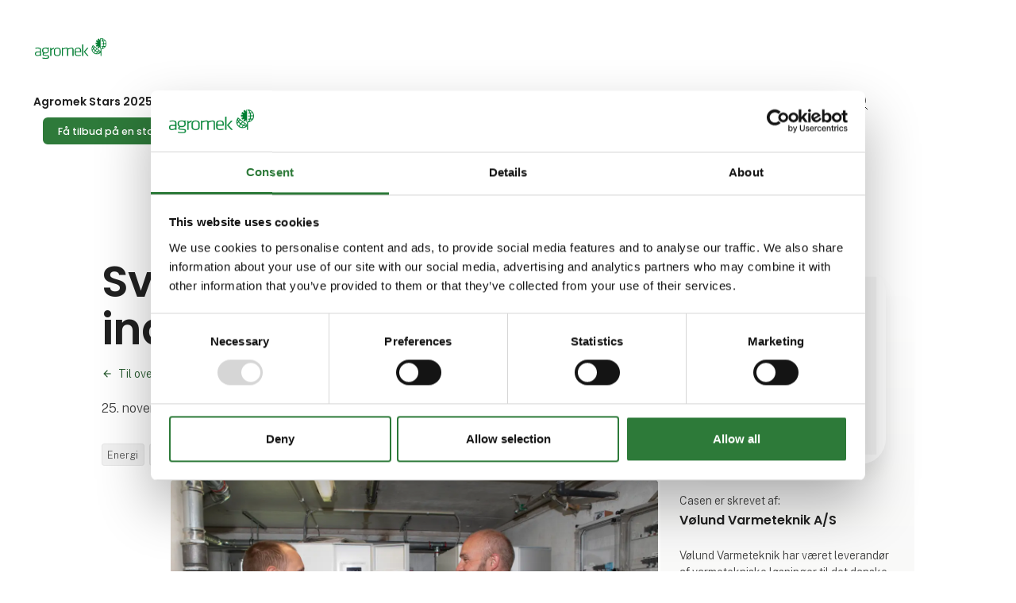

--- FILE ---
content_type: text/html; charset=utf-8
request_url: https://www.agromek.dk/artikler-og-inspiration/case/svinestald-med-indlagt-gulvvarme
body_size: 17496
content:
<!DOCTYPE html><html lang="da" data-separator-integer="." data-separator-decimal=","><head><!--
· Copyright © 2020 · Alle rettigheder forbeholdes · Co3 A/S · Strøget 40 · DK-7430 Ikast · +45 9725 0333 · www.co3.dk ·
-->
<meta charset="utf-8"><meta content="width=device-width, initial-scale=1, shrink-to-fit=no, minimal-ui" name="viewport"><meta content="ie=edge" http-equiv="x-ua-compatible"><link href="https://cdnjs.cloudflare.com" rel="preconnect"><link href="https://www.googletagmanager.com" rel="preconnect"><link href="https://www.google-analytics.com" rel="preconnect"><link href="https://connect.facebook.net" rel="preconnect"><title>Svinestald med indlagt gulvvarme</title><style>.e-logo,
.e-header,
.e-content,
.e-footer {
opacity: 1;
transition: opacity 0.375s cubic-bezier(0.33, 0, 0.2, 1); }
.e-canvas.is-loading .e-logo,
.e-canvas.is-loading .e-header,
.e-canvas.is-loading .e-content,
.e-canvas.is-loading .e-footer {
opacity: 0; }
.e-loading-overlay.e-page-loading-overlay {
position: fixed;
z-index: 1031; }
/*@import "espresso/e-logo";*/
.e-loading-overlay {
display: flex;
align-items: center;
justify-content: center;
position: absolute;
top: 0;
left: 0;
right: 0;
bottom: 0;
overflow: hidden;
z-index: 1029;
pointer-events: none;
background: #fff;
opacity: 0;
transition: opacity 0.1875s cubic-bezier(0.33, 0, 0.2, 1); }
.e-loading-overlay.is-loading {
pointer-events: auto;
opacity: 1; }
.e-loading-spinner {
width: 80px;
height: 80px;
z-index: 2; }
.e-loading-spinner.small {
width: 40px;
height: 40px; }
.e-loading-spinner.e-loading-spinner-circle {
-webkit-animation: e-loading-spinner-circle-rotate 3s linear infinite;
animation: e-loading-spinner-circle-rotate 3s linear infinite; }
.e-loading-spinner.e-loading-spinner-circle .e-spinner-circle {
stroke: #26a98c;
stroke-linecap: round;
stroke-width: 5px;
-webkit-animation: e-loading-spinner-circle-dash 2.5s ease-in-out infinite;
animation: e-loading-spinner-circle-dash 2.5s ease-in-out infinite; }
@-webkit-keyframes e-loading-spinner-circle-rotate {
0% {
transform: rotate(0deg); }
40% {
transform: rotate(80deg); }
100% {
transform: rotate(360deg); } }
@keyframes e-loading-spinner-circle-rotate {
0% {
transform: rotate(0deg); }
40% {
transform: rotate(80deg); }
100% {
transform: rotate(360deg); } }
@-webkit-keyframes e-loading-spinner-circle-dash {
0% {
stroke-dasharray: 0, 300;
stroke-dashoffset: 0; }
50% {
stroke-dasharray: 180, 300;
stroke-dashoffset: -70; }
100% {
stroke-dasharray: 180, 300;
stroke-dashoffset: -248; } }
@keyframes e-loading-spinner-circle-dash {
0% {
stroke-dasharray: 0, 300;
stroke-dashoffset: 0; }
50% {
stroke-dasharray: 180, 300;
stroke-dashoffset: -70; }
100% {
stroke-dasharray: 180, 300;
stroke-dashoffset: -248; } }
/*.e-loading-spinner.e-loading-spinner-typing {
width: 100px;
height: 100px;
.e-spinner-circle {
position: absolute;
animation: e-loading-spinner-typing-scale 1.5s ease-in-out infinite;
opacity: 0;
fill: theme-color("primary");
&.e-circle-1 {
transform-origin: 20%;
}
&.e-circle-2 {
transform-origin: 40%;
animation-delay: .25s;
}
&.e-circle-3 {
transform-origin: 60%;
animation-delay: .5s;
}
&.e-circle-4 {
transform-origin: 80%;
animation-delay: .75s;
}
}
@keyframes e-loading-spinner-typing-scale {
0% {
opacity: 0;
transform: scale(0);
}
50% {
opacity: 1;
transform: scale(1);
}
100% {
opacity: 0;
transform: scale(0);
}
}
}*/
/*.e-loading-spinner.e-loading-spinner-hotspot {
.e-spinner-circle {
position: absolute;
stroke: theme-color("primary");
stroke-width: 5px;
animation: e-loading-spinner-hotspot-scale 1.5s ease-out infinite;
transform-origin: center;
opacity: 0;
&.e-circle-2 {
animation-delay: .5s;
}
&.e-circle-3 {
animation-delay: 1s;
}
}
@keyframes e-loading-spinner-hotspot-scale {
0% {
transform: scale(0);
opacity: 0;
}
50% {
opacity: 1;
}
100% {
transform: scale(1);
opacity: 0;
}
}
}*/
/*.e-loading-spinner.e-loading-spinner-infinite {
path {
position: absolute;
animation: e-loading-spinner-infinite-dash 1s linear infinite;
stroke: theme-color("primary");
stroke-linecap: round;
stroke-width: 5px;
fill: none;
stroke-dasharray: 100, 150;
}
@keyframes e-loading-spinner-infinite-dash {
0% {
stroke-dashoffset: 0;
}
100% {
stroke-dashoffset: 250;
}
}
}*/
/*# sourceMappingURL=/files/templates/designs/mch365_admin/_assets/_dist/css/critical.css.map */
</style><link href="https://fonts.googleapis.com" rel="preconnect"><link crossorigin href="https://fonts.gstatic.com" rel="preconnect"><link as="style" href="https://fonts.googleapis.com/css2?family=Public+Sans:wght@300;400;500&family=Poppins:wght@200;300;400;500;600;800&family=Material+Icons&display=swap" media="only x" rel="preload"><link href="/Files/Templates/Designs/exhibition_site/_assets/_dist/css/default.css?v=2.8.6" media="only x" rel="preload" as="style"><script>(function(w){
"use strict";
/* exported loadCSS */
var loadCSS = function( href, link, before, media ){
/* Arguments explained:
// `href` [REQUIRED] is the URL for your CSS file.
// `before` [OPTIONAL] is the element the script should use as a reference for injecting our stylesheet <link> before
// By default, loadCSS attempts to inject the link after the last stylesheet or script in the DOM. However, you might desire a more specific location in your document.
// `media` [OPTIONAL] is the media type or query of the stylesheet. By default it will be 'all'
*/
var doc = w.document;
var ss = link || doc.createElement( "link" );
var ref;
if( before ){
ref = before;
}
else {
var refs = ( doc.body || doc.getElementsByTagName( "head" )[ 0 ] ).childNodes;
ref = refs[ refs.length - 1];
}
var sheets = doc.styleSheets;
ss.rel = "stylesheet";
ss.href = href;
/* temporarily set media to something inapplicable to ensure it'll fetch without blocking render*/
ss.media = "only x";
/* wait until body is defined before injecting link. This ensures a non-blocking load in IE11.*/
function ready( cb ){
if( doc.body ){
return cb();
}
setTimeout(function(){
ready( cb );
});
}
/* Inject link
// Note: the ternary preserves the existing behavior of "before" argument, but we could choose to change the argument to "after" in a later release and standardize on ref.nextSibling for all refs
// Note: `insertBefore` is used instead of `appendChild`, for safety re: http://www.paulirish.com/2011/surefire-dom-element-insertion/ */
if( !link ){
ready( function(){
ref.parentNode.insertBefore( ss, ( before ? ref : ref.nextSibling ) );
});
}
/* A method (exposed on return object for external use) that mimics onload by polling until document.styleSheets until it includes the new sheet. */
var onloadcssdefined = function( cb ){
var resolvedHref = ss.href;
var i = sheets.length;
while( i-- ){
if( sheets[ i ].href === resolvedHref ){
return cb();
}
}
setTimeout(function() {
onloadcssdefined( cb );
});
};
function loadCB(){
if( ss.addEventListener ){
ss.removeEventListener( "load", loadCB );
}
ss.media = media || "all";
}
/* once loaded, set link's media back to `all` so that the stylesheet applies once it loads */
if( ss.addEventListener ){
ss.addEventListener( "load", loadCB);
}
ss.onloadcssdefined = onloadcssdefined;
onloadcssdefined( loadCB );
return ss;
};
/* commonjs */
if( typeof exports !== "undefined" ){
exports.loadCSS = loadCSS;
}
else {
w.loadCSS = loadCSS;
}
}( typeof global !== "undefined" ? global : this ));
/*! onloadCSS: adds onload support for asynchronous stylesheets loaded with loadCSS. [c]2016 @zachleat, Filament Group, Inc. Licensed MIT */
/* global navigator */
/* exported onloadCSS */
function onloadCSS( ss, callback ) {
var called;
function newcb(){
if( !called && callback ){
called = true;
callback.call( ss );
}
}
if( ss.addEventListener ){
ss.addEventListener( "load", newcb );
}
if( ss.attachEvent ){
ss.attachEvent( "onload", newcb );
}
// This code is for browsers that don’t support onload
// No support for onload (it'll bind but never fire):
//	* Android 4.3 (Samsung Galaxy S4, Browserstack)
//	* Android 4.2 Browser (Samsung Galaxy SIII Mini GT-I8200L)
//	* Android 2.3 (Pantech Burst P9070)
// Weak inference targets Android < 4.4
if( "isApplicationInstalled" in navigator && "onloadcssdefined" in ss ) {
ss.onloadcssdefined( newcb );
}
}
// loop preload links and fetch using loadCSS
var e4 = e4 || {};
e4.loading = {
init: function ( w ) {
e4.loading.timeout = 2500;
e4.loading.stylesheets = [];
e4.loading.unloadedStylesheets = [];
e4.loading.loadStylesheets( w );
setTimeout( e4.loading.done, e4.loading.timeout );
},
loadStylesheets: function ( w ) {
e4.loading.getStylesheets( w );
for ( var s = 0; s < e4.loading.stylesheets.length; s++ ) {
var stylesheet = e4.loading.stylesheets[ s ];
stylesheet.rel = null;
e4.loading.unloadedStylesheets.push( w.loadCSS( stylesheet.href, stylesheet ) );
w.onloadCSS( e4.loading.unloadedStylesheets[ e4.loading.unloadedStylesheets.length - 1 ], e4.loading.stylesheetOnLoad );
}
},
getStylesheets: function ( w ) {
var links = w.document.getElementsByTagName( 'link' );
for ( var l = 0; l < links.length; l++ ) {
var link = links[ l ];
if ( link.rel === 'preload' && link.getAttribute( 'as' ) === 'style' ) {
e4.loading.stylesheets.push( links[ l ] );
}
}
},
stylesheetOnLoad: function () {
var intIoadedStylesheet = e4.loading.unloadedStylesheets.indexOf( this );
e4.loading.unloadedStylesheets.splice( intIoadedStylesheet, 1 );
if ( e4.loading.unloadedStylesheets.length === 0 ) {
e4.loading.done();
}
},
resolveWait: function ( strSelector ) {
if ( document.querySelector( '.js-e-loading-wait' ) !== null ) {
document.querySelector( strSelector ).classList.remove( 'js-e-loading-wait' );
if ( document.querySelector( '.js-e-loading-wait' ) === null ) {
e4.loading.done();
}
}
},
done: function () {
var domElmCanvas = document.querySelector( '.js-e-canvas' ),
domElmOverlay = document.querySelector( '.js-e-page-loading-overlay' ),
domElmWaitElement = document.querySelector( '.js-e-loading-wait' );
if ( domElmCanvas !== null && domElmOverlay !== null && domElmWaitElement === null ) {
domElmCanvas.classList.remove( 'is-loading' );
domElmOverlay.classList.remove( 'is-loading' );
// domElmOverlay.style.display = 'none';
}
}
};
( function ( w ) {
e4.loading.init( w );
}( this ) );
/* Create pseudo private data object to hold all data. */
e4._data = {};
e4.data = {
debug: false,
get: function ( strPropertyPath ) {
return e4.data.getObjectValueByPropertyPath( strPropertyPath, e4._data );
},
set: function ( strPropertyPath, objValue ) {
return e4.data.setObjectValueByPropertyPath( strPropertyPath, objValue, e4._data );
},
getObjectValueByPropertyPath: function ( strPropertyPath, objSource ) {
var arrPropertyNames = strPropertyPath.split( '.' ),
objReturnValue;
for ( var i = 0; i < arrPropertyNames.length; i++ ) {
/* Save current property to look for in data object. */
var strCurrentPropertyName = arrPropertyNames[ i ],
/* Save remaining property path as string to test for property name containing dots(.) ex. "VO1847.VO1851".
NB. On last iteration this will have the same value as strCurrentPropertyName. */
strRemainingPropertyPathAsPropertyName = arrPropertyNames.slice( i ).join( '.' );
/* We have a match. Break loop and return object value. */
if ( objSource.hasOwnProperty( strRemainingPropertyPathAsPropertyName ) === true ) {
e4.util.debug( 'Data found in path "' + strPropertyPath + '" using "' + strRemainingPropertyPathAsPropertyName + '" as property name."', e4.data.debug );
objReturnValue = objSource[ strRemainingPropertyPathAsPropertyName ];
/* Break loop in case we got a match on a property name containing a dot(.). */
break;
}
else {
/* Look up next object key in property path. */
if ( objSource.hasOwnProperty( strCurrentPropertyName ) === true ) {
objSource = objSource[ strCurrentPropertyName ];
}
/* We cannot find property in data, sorry. */
else {
e4.util.debug( 'Cannot read property "' + strCurrentPropertyName + '" of "' + arrPropertyNames.splice( 0, i ).join( '.' ) + '". Returning "null".', e4.data.debug, 'warn' );
objReturnValue = null;
break;
}
}
}
return objReturnValue;
},
setObjectValueByPropertyPath: function ( strPropertyPath, objValue, objDest ) {
var arrPropertyNames = strPropertyPath.split( '.' );
/* Loop through properties and create objects if the do not already exist on the destination object. */
return arrPropertyNames.reduce( function ( objPropertyPath, strCurrentPropertyName, intPropertyPathDepth ) {
/* If we are at the end of property path iteration we assign the value to the last property in the path. */
if ( intPropertyPathDepth === arrPropertyNames.length - 1 ) {
if ( objPropertyPath.hasOwnProperty( strCurrentPropertyName ) === true ) {
e4.util.debug( 'Property "' + strCurrentPropertyName + '" of "' + arrPropertyNames.splice( 0, intPropertyPathDepth ).join( '.' ) + '" is not empty. Overwriting existing value: "'  + objPropertyPath[ strCurrentPropertyName ] + '"', e4.data.debug );
}
objPropertyPath[ strCurrentPropertyName ] = objValue;
}
/* Otherwise we check if the property exist and create it if not. */
else {
if ( objPropertyPath.hasOwnProperty( strCurrentPropertyName ) === false ) {
objPropertyPath[ strCurrentPropertyName ] = {};
}
}
return objPropertyPath[ strCurrentPropertyName ];
}, objDest );
}
};
//# sourceMappingURL=/files/templates/designs/mch365_admin/_assets/_dist/js/critical.js.map
</script><link rel="shortcut icon" href="/Files/Templates/Designs/exhibition_site/_assets/img/favicon.png"><meta name="description" content="SVINEPRODUCENT REDUCERER AMMONIAKUDSLIP VED HJÆLP AF GYLLEKØLING OG UDNYTTER OVERSKUDSVARMEN TIL OPVARMNING AF STALDE, KONTOR OG VÆRKSTED Svineproducent Frands "><base href="https://www.agromek.dk/"><meta property="og:url" content="https://www.agromek.dk/artikler-og-inspiration/case/svinestald-med-indlagt-gulvvarme"><meta property="og:title" content="Svinestald med indlagt gulvvarme"><meta property="og:description" content="SVINEPRODUCENT REDUCERER AMMONIAKUDSLIP VED HJÆLP AF GYLLEKØLING OG UDNYTTER OVERSKUDSVARMEN TIL OPVARMNING AF STALDE, KONTOR OG VÆRKSTED Svineproducent Frands "><meta property="og:image" content="https://www.agromek.dk/admin/public/getimage.ashx?Image=/Files/Images/MCH365/Images/5348-Case-Image-29b2c8aa-9c41-4be4-a8f6-f35527bd3a05.jpg&amp;Width=1280&amp;Height=720&amp;Format=webp&amp;Quality=75&amp;Crop=0"><meta property="og:type" content="website"><!-- Google Tag Manager --><script data-cookieconsent="ignore">(function (w, d, s, l, i) {
w[l] = w[l] || [];
w[l].push({
'gtm.start':
new Date().getTime(),
event: 'gtm.js'
});
var f = d.getElementsByTagName(s)[0],
j = d.createElement(s),
dl = l != 'dataLayer' ? '&l=' + l : '';
j.async = true;
j.src =
'https://www.googletagmanager.com/gtm.js?id=' + i + dl;
f.parentNode.insertBefore(j, f);
})(window, document, 'script', 'dataLayer', 'GTM-TQ84TC9');
</script><!-- End Google Tag Manager --><script data-cookieconsent="ignore" src="https://cdn.jsdelivr.net/npm/gsap@3.13.0/dist/gsap.min.js"></script><script data-cookieconsent="ignore" src="https://cdn.jsdelivr.net/npm/gsap@3.13.0/dist/ScrollTrigger.min.js"></script><script type="text/javascript">let widgets = [];
function onLoadRecaptcha() {
document.querySelectorAll('.g-recaptcha').forEach(function (el, index) {
let form = el.closest('form');
let widgetId = grecaptcha.render(el, {
'sitekey': el.dataset.sitekey,
'callback': function () {
onCaptchaCompleted(widgetId);
}
});
widgets.push({
widgetId: widgetId,
form: form
});
});
}
function onCaptchaCompleted(widgetId) {
const widget = widgets.find(w => w.widgetId === widgetId);
if (widget && widget.form) {
let form = widget.form;
const hiddenField = form.querySelector('input[name="reCAPTCHA"]');
hiddenField.value = 1;
hiddenField.dispatchEvent(new Event('input'));
hiddenField.checkValidity();
form.querySelector('.g-recaptcha').classList.remove('has-error');
}
}
</script><script src="https://www.google.com/recaptcha/api.js?onload=onLoadRecaptcha&render=explicit" async="" defer=""></script></head><body class="" data-is-user-authenticated="false" data-design="exhibition_site"><!-- Google Tag Manager (noscript) --><noscript><iframe src="https://www.googletagmanager.com/ns.html?id=GTM-TQ84TC9" height="0" width="0" style="display: none; visibility: hidden"></iframe></noscript><!-- End Google Tag Manager (noscript) --><noscript><p style="margin:0;padding:0;border:0;"><img src="https://track.adform.net/Serving/TrackPoint/?pm=4033194" width="1" height="1" alt=""></p></noscript><style>:root {
--primary-color: 129, 45%, 33%;
--primary-color-darken: 129, 45%, 23%;
--secondary-color: 216, 7%, 26%;
--secondary-color-darken: 216, 7%, 16%;
--tertiary-color: 120, 23%, 85%;
--tertiary-color-darken: 120, 23%, 75%;
--exhibition-profile-primary-brand-color: hsl(var(--primary-color));
--exhibition-profile-secondary-brand-color: hsl(var(--secondary-color));
--exhibition-profile-tertiary-brand-color: hsl(var(--tertiary-color));
--exhibition-profile-primary-brand-color-darken: hsl(var(--primary-color-darken));
--exhibition-profile-secondary-brand-color-darken: hsl(var(--secondary-color-darken));
--exhibition-profile-tertiary-brand-color-darken: hsl(var(--tertiary-color-darken));
}
</style><div class="e-loading-overlay e-page-loading-overlay is-loading js-e-page-loading-overlay"><svg class="e-loading-spinner e-loading-spinner-circle" viewBox="0 0 100 100"><circle class="e-spinner-circle" cx="50" cy="50" r="40" fill="none"></circle></svg></div><div class="e-canvas js-e-canvas is-loading"><header class="e-header js-e-header is-sticky" data-autohide="true"><div class="e-header-hamburger"><section class="e-header-section e-section" id="859ac94f2ec44bf7a4bcf5f70e574b4e"><div class="container-fluid"><div class="row"><div class="col-12"><div class="row"><div class="col-12 e-header-section-content mt-1 rounded custom-hamburger-menu"><div class="e-logo"><a class="e-logo-link" href="/" alt="" aria-label="Logo"><div class="e-logo-img d-flex e-logo-img-secondary"><svg xmlns="http://www.w3.org/2000/svg" version="1.1" viewbox="0 0 185.9 52.8" preserveaspectratio="xMinYMin meet"><!-- Generator: Adobe Illustrator 28.7.10, SVG Export Plug-In . SVG Version: 1.2.0 Build 236)  --><g><g id="Lag_1"><g><path d="M182.6,20.4h-4.1c.5-1.8.7-3.6.9-5.4h5c-.1,2-.8,3.8-1.8,5.4M175.9,25.9c.7-1.2,1.4-2.5,1.9-3.7h3.6c-1.5,1.9-3.4,3-5.5,3.7M175.7,2c2.3.8,4.6,2.2,6.1,4.5h-3.9c0-.2-.1-.2-.2-.4-.5-1.4-1.2-2.9-1.9-4.1M184.3,13.3h-4.9c0-1.8-.5-3.6-.9-5.2h4.4c.9,1.5,1.2,3.3,1.4,5.2M169.7,35.5c-1.8.1-3.6-.1-5.2-.6.6-.8,1.2-1.7,1.9-2.4,1.3.9,2.5,1.9,3.8,2.9,0,.2-.3.1-.5.2M160.8,39.6c.8-1.1,1.6-2.2,2.6-3.1,1.5.4,3,.9,4.6,1-2,1.4-4.4,2.2-7.2,2.1M154,37.4l3.1-3.9c.7.4,1.4.9,2.1,1.2.8.4,1.6.8,2.4,1.2l-2.8,3.5c-1.7-.4-3.3-1.1-4.8-2.1M149.6,31.8c.7-1.1,1.6-2.2,2.6-3.2h.1c1,1.4,2.2,2.8,3.5,4-1,1.4-2.1,2.6-3.1,3.9-1.5-1.3-2.4-2.9-3-4.7M149.5,23c.5,1.3,1,2.6,1.7,3.9l-2.2,2.8c-.6-2.1-.2-4.7.5-6.7M154.4,22.9c-.6.8-1.3,1.7-2,2.5-.9-1.6-1.5-3.4-1.6-5.4l3.6,2.9ZM156,24.1l3.9,3c-.9,1.3-1.9,2.5-3,3.8h-.1c-1.4-1.1-2.5-2.5-3.4-4l.2-.3,2.2-2.7h.2ZM165.1,31.3c-.7,1.1-1.5,2-2.4,3-1.6-.5-3.1-1.2-4.5-2.3.9-1.3,1.9-2.6,3-3.8,1.3.9,2.6,2,3.9,3M183.4,6.2c-3-4.2-7.3-6.3-12.4-6.2h0c2.4,1.7,4.2,4.2,4.9,6.8h-3.1v1.6h3.9c.6,1.6.9,3.4.9,5.2h-4.8v1.6h4.8c-.2,1.9-.4,3.7-1,5.4h-3.8v1.7h3.2c-.9,2.4-3.1,4.7-5.3,5.9v5.4c0,0-19.8-15.7-19.8-15.7-3.2,3.5-4.4,8.4-3.2,13.2,1,4.3,4.9,8.5,9.1,9.6,4.9,1.6,10.2.2,13.9-3.2.1,2.7,0,5.3,0,8h2.2v-17.2c1.3-.2,2.6-.4,3.7-.8,4.4-1.4,8.4-5.9,9.1-10.5.7-3.9-.2-7.8-2.3-10.9" style="fill: #007d32;"></path><path d="M170.6.7l-.8-.5h-.1s-.5,0-.5,0v.3s0,3.5,0,3.5c0,.2-.2.4-.4.5-.2,0-.5,0-.6-.2l-1.9-3.3h-.3c-.6.4-1.1.6-1.6.9-.5.3-1,.6-1.5,1l-.2.2,1.9,3.3c.1.2,0,.5,0,.6-.2.2-.4.2-.6,0l-3.3-1.9-.2.2c-.4.5-.7,1-1,1.5-.3.5-.6,1.1-.8,1.6v.3c-.1,0,3.2,1.9,3.2,1.9.2.1.3.4.2.6,0,.2-.3.4-.5.4h-3.8v.3c-.1.6-.2,1.2-.2,1.8s0,1.2.1,1.8v.3h3.9c.2,0,.4.1.5.4s0,.5-.2.6l-3.3,1.9v.3c.4.6.6,1.1.9,1.6s.6,1,1,1.5l.2.2,3.3-1.9c.2-.1.5,0,.6,0,0,0,.1.2.1.3,0,.1,0,.2,0,.3l-1.9,3.3h0l.2.2c.5.4,1,.7,1.5,1,.5.3,1.1.6,1.6.8h.3c0,.1,1.3-2.2,1.3-2.2h0l.6-1c.1-.2.4-.3.6-.2.2,0,.4.3.4.5v3.8h.5c0,0,.1,0,.1,0l.8-.5V.7Z" style="fill: #007d32;"></path><path d="M13.4,36.7h-6.6c-3.1,0-4.1.8-4.1,3.6s.6,3.5,3.7,3.5,4.9-.8,6.9-2.1v-5h0ZM16.1,45.5h-2.3l-.2-1.6c-2.2,1.2-4.7,2-7.7,2s-5.9-2.1-5.9-5.8,2.2-5.7,6.7-5.7h6.7v-4c0-2.8-1.6-3.8-5.3-3.8s-4.6.3-6.7.7l-.4-2.1c1.8-.5,4.7-.8,7-.8,5.9,0,8.2,2.1,8.2,6v15.1h0Z" style="fill: #007d32;"></path><path d="M49.8,26.9c-2.4.9-5,2.5-7.2,3.8v14.8h-2.7v-20.6h2.4v3.1c2.6-1.4,5-2.8,7.1-3.6l.3,2.4Z" style="fill: #007d32;"></path><path d="M64.2,31.9c0-3.5-1.9-5.2-6.1-5.2s-6.1,1.7-6.1,5.2v6.7c0,3.5,1.9,5.2,6.1,5.2s6.1-1.7,6.1-5.2v-6.6ZM58.1,46c-6.4,0-8.8-3.3-8.8-7.5v-6.5c0-4.2,2.4-7.5,8.8-7.5s8.8,3.3,8.8,7.5v6.5c0,4.2-2.4,7.5-8.8,7.5" style="fill: #007d32;"></path><path d="M97.7,45.5v-16.7c0-1.5-.9-2.1-2.5-2.1s-5.9,1-8.7,2.4v16.4h-2.7v-16.7c0-1.5-.9-2.1-2.5-2.1s-5.9,1-8.7,2.4v16.4h-2.7v-20.6h2.4l.2,1.9c2.4-1.1,6.5-2.3,9.2-2.3s3.8.9,4.4,2.3c2.6-1.1,6.8-2.3,9.5-2.3s4.8,1.8,4.8,4.7v16.4h-2.7Z" style="fill: #007d32;"></path><path d="M105.9,33.8h11.4v-1.9c0-3.5-1.3-5.3-5.6-5.3s-5.8,1.8-5.8,5.3v1.9ZM111.8,43.8c2.3,0,4.9-.4,7.2-1l.5,2c-2.1.7-5.1,1.2-7.8,1.2-6.4,0-8.4-3-8.4-7.5v-6.5c0-4.2,2.1-7.5,8.5-7.5s8.2,3.3,8.2,7.5v4h-14v2.6c0,3.7,1.4,5.2,5.9,5.2" style="fill: #007d32;"></path><path d="M139.1,24.9l-9,10.2,9.4,10.5h-3.4l-9.2-10.5,8.9-10.2h3.3ZM122.9,45.5v-29.1l2.7-.3v29.4h-2.7Z" style="fill: #007d32;"></path><path d="M27.6,26.6c-4.5,0-6.1,1.3-6.1,5v.4c0,3.9,2,5,6.1,5s6.1-1.3,6.1-5v-.4c0-3.7-1.6-5-6.1-5M27.6,39.2c-1.2,0-2.1,0-3-.2-1.3.9-1.8,1.7-1.8,2.7s.5,1.3,2,1.5c2.8.2,3.5.2,6.5.5,4.1.3,5.6,1.3,5.6,4.1,0,4.3-2.3,5-9.7,5s-5.5-.4-8-1l.4-2c2.2.5,5.2.8,7.6.8,6.1,0,6.9-.4,6.9-2.7s-.9-2.1-3.6-2.2c-2.9-.2-3.1-.2-6.1-.4-3.4-.2-4.5-1.8-4.5-3.6s.5-2.4,2.1-3.5c-2.3-1.2-3.4-3.3-3.4-6.2v-.3c0-4.7,2.3-7.2,8.7-7.2s2.8.1,3.8.4h6.2v1.8l-2.8.2c1,1.2,1.5,2.8,1.5,4.8v.3c0,4.7-2.8,7.2-8.7,7.2" style="fill: #007d32;"></path></g></g></g></svg></div><p class="e-logo-tagline">Boilerplate for creating responsive web projects on Dynamicweb CMS</p></a></div><section class="e-nav-hamburger-header"><ul class="nav"><li class="nav-item  e-nav-item-search"><a href="#/search=/" data-toggle="modal" data-target=".js-e-search-modal" class="nav-link "><svg viewbox="0 0 48 48" xmlns="http://www.w3.org/2000/svg"><g transform="matrix(2,0,0,2,0,0)"><path d="M0.500 10.500 A10.000 10.000 0 1 0 20.500 10.500 A10.000 10.000 0 1 0 0.500 10.500 Z" fill="none" stroke="#000" stroke-linecap="round" stroke-linejoin="round"></path><path d="M23.5 23.5L17.571 17.571" fill="none" stroke="#000" stroke-linecap="round" stroke-linejoin="round"></path></g></svg><span class="e-nav-pagename is-hidden ">Søg</span></a></li><li class="e-nav-item-hamburger-open nav-item"><a class="nav-link" data-target=".modal.e-nav" data-toggle="modal" href="#"><svg viewbox="0 0 48 48" xmlns="http://www.w3.org/2000/svg"><g transform="matrix(2,0,0,2,0,0)"><path d="M21 7L3 7" fill="none" stroke="#000000" stroke-linecap="round" stroke-linejoin="round"></path><path d="M21 12L3 12" fill="none" stroke="#000000" stroke-linecap="round" stroke-linejoin="round"></path><path d="M21 17L3 17" fill="none" stroke="#000000" stroke-linecap="round" stroke-linejoin="round"></path></g></svg><div class="sr-only">Søg</div></a></li></ul></section></div></div></div></div></div></section></div><div class="e-nav js-e-nav modal p-0 mch365-custom-mobile-foldout" data-backdrop="false"><div class="navbar"><section class="e-header-section e-header-section-primary e-section" id="441075ce321e464d9ac052ce9f5b7f63"><div class="container-fluid"><div class="row"><div class="col-12"><div class="row"><div class="col-12 e-header-section-content"><div class="d-flex flex-wrap mt-lg-2 px-lg-2 w-100 rounded custom-a11y-optimized-menu"><div class="e-logo d-none d-lg-flex"><a class="e-logo-link" href="/" alt="" aria-label="Logo"><div class="e-logo-img d-flex e-logo-img-primary"><svg xmlns="http://www.w3.org/2000/svg" version="1.1" viewbox="0 0 185.9 52.8" preserveaspectratio="xMinYMin meet"><!-- Generator: Adobe Illustrator 28.7.10, SVG Export Plug-In . SVG Version: 1.2.0 Build 236)  --><g><g id="Lag_1"><g><path d="M182.6,20.4h-4.1c.5-1.8.7-3.6.9-5.4h5c-.1,2-.8,3.8-1.8,5.4M175.9,25.9c.7-1.2,1.4-2.5,1.9-3.7h3.6c-1.5,1.9-3.4,3-5.5,3.7M175.7,2c2.3.8,4.6,2.2,6.1,4.5h-3.9c0-.2-.1-.2-.2-.4-.5-1.4-1.2-2.9-1.9-4.1M184.3,13.3h-4.9c0-1.8-.5-3.6-.9-5.2h4.4c.9,1.5,1.2,3.3,1.4,5.2M169.7,35.5c-1.8.1-3.6-.1-5.2-.6.6-.8,1.2-1.7,1.9-2.4,1.3.9,2.5,1.9,3.8,2.9,0,.2-.3.1-.5.2M160.8,39.6c.8-1.1,1.6-2.2,2.6-3.1,1.5.4,3,.9,4.6,1-2,1.4-4.4,2.2-7.2,2.1M154,37.4l3.1-3.9c.7.4,1.4.9,2.1,1.2.8.4,1.6.8,2.4,1.2l-2.8,3.5c-1.7-.4-3.3-1.1-4.8-2.1M149.6,31.8c.7-1.1,1.6-2.2,2.6-3.2h.1c1,1.4,2.2,2.8,3.5,4-1,1.4-2.1,2.6-3.1,3.9-1.5-1.3-2.4-2.9-3-4.7M149.5,23c.5,1.3,1,2.6,1.7,3.9l-2.2,2.8c-.6-2.1-.2-4.7.5-6.7M154.4,22.9c-.6.8-1.3,1.7-2,2.5-.9-1.6-1.5-3.4-1.6-5.4l3.6,2.9ZM156,24.1l3.9,3c-.9,1.3-1.9,2.5-3,3.8h-.1c-1.4-1.1-2.5-2.5-3.4-4l.2-.3,2.2-2.7h.2ZM165.1,31.3c-.7,1.1-1.5,2-2.4,3-1.6-.5-3.1-1.2-4.5-2.3.9-1.3,1.9-2.6,3-3.8,1.3.9,2.6,2,3.9,3M183.4,6.2c-3-4.2-7.3-6.3-12.4-6.2h0c2.4,1.7,4.2,4.2,4.9,6.8h-3.1v1.6h3.9c.6,1.6.9,3.4.9,5.2h-4.8v1.6h4.8c-.2,1.9-.4,3.7-1,5.4h-3.8v1.7h3.2c-.9,2.4-3.1,4.7-5.3,5.9v5.4c0,0-19.8-15.7-19.8-15.7-3.2,3.5-4.4,8.4-3.2,13.2,1,4.3,4.9,8.5,9.1,9.6,4.9,1.6,10.2.2,13.9-3.2.1,2.7,0,5.3,0,8h2.2v-17.2c1.3-.2,2.6-.4,3.7-.8,4.4-1.4,8.4-5.9,9.1-10.5.7-3.9-.2-7.8-2.3-10.9" style="fill: #007d32;"></path><path d="M170.6.7l-.8-.5h-.1s-.5,0-.5,0v.3s0,3.5,0,3.5c0,.2-.2.4-.4.5-.2,0-.5,0-.6-.2l-1.9-3.3h-.3c-.6.4-1.1.6-1.6.9-.5.3-1,.6-1.5,1l-.2.2,1.9,3.3c.1.2,0,.5,0,.6-.2.2-.4.2-.6,0l-3.3-1.9-.2.2c-.4.5-.7,1-1,1.5-.3.5-.6,1.1-.8,1.6v.3c-.1,0,3.2,1.9,3.2,1.9.2.1.3.4.2.6,0,.2-.3.4-.5.4h-3.8v.3c-.1.6-.2,1.2-.2,1.8s0,1.2.1,1.8v.3h3.9c.2,0,.4.1.5.4s0,.5-.2.6l-3.3,1.9v.3c.4.6.6,1.1.9,1.6s.6,1,1,1.5l.2.2,3.3-1.9c.2-.1.5,0,.6,0,0,0,.1.2.1.3,0,.1,0,.2,0,.3l-1.9,3.3h0l.2.2c.5.4,1,.7,1.5,1,.5.3,1.1.6,1.6.8h.3c0,.1,1.3-2.2,1.3-2.2h0l.6-1c.1-.2.4-.3.6-.2.2,0,.4.3.4.5v3.8h.5c0,0,.1,0,.1,0l.8-.5V.7Z" style="fill: #007d32;"></path><path d="M13.4,36.7h-6.6c-3.1,0-4.1.8-4.1,3.6s.6,3.5,3.7,3.5,4.9-.8,6.9-2.1v-5h0ZM16.1,45.5h-2.3l-.2-1.6c-2.2,1.2-4.7,2-7.7,2s-5.9-2.1-5.9-5.8,2.2-5.7,6.7-5.7h6.7v-4c0-2.8-1.6-3.8-5.3-3.8s-4.6.3-6.7.7l-.4-2.1c1.8-.5,4.7-.8,7-.8,5.9,0,8.2,2.1,8.2,6v15.1h0Z" style="fill: #007d32;"></path><path d="M49.8,26.9c-2.4.9-5,2.5-7.2,3.8v14.8h-2.7v-20.6h2.4v3.1c2.6-1.4,5-2.8,7.1-3.6l.3,2.4Z" style="fill: #007d32;"></path><path d="M64.2,31.9c0-3.5-1.9-5.2-6.1-5.2s-6.1,1.7-6.1,5.2v6.7c0,3.5,1.9,5.2,6.1,5.2s6.1-1.7,6.1-5.2v-6.6ZM58.1,46c-6.4,0-8.8-3.3-8.8-7.5v-6.5c0-4.2,2.4-7.5,8.8-7.5s8.8,3.3,8.8,7.5v6.5c0,4.2-2.4,7.5-8.8,7.5" style="fill: #007d32;"></path><path d="M97.7,45.5v-16.7c0-1.5-.9-2.1-2.5-2.1s-5.9,1-8.7,2.4v16.4h-2.7v-16.7c0-1.5-.9-2.1-2.5-2.1s-5.9,1-8.7,2.4v16.4h-2.7v-20.6h2.4l.2,1.9c2.4-1.1,6.5-2.3,9.2-2.3s3.8.9,4.4,2.3c2.6-1.1,6.8-2.3,9.5-2.3s4.8,1.8,4.8,4.7v16.4h-2.7Z" style="fill: #007d32;"></path><path d="M105.9,33.8h11.4v-1.9c0-3.5-1.3-5.3-5.6-5.3s-5.8,1.8-5.8,5.3v1.9ZM111.8,43.8c2.3,0,4.9-.4,7.2-1l.5,2c-2.1.7-5.1,1.2-7.8,1.2-6.4,0-8.4-3-8.4-7.5v-6.5c0-4.2,2.1-7.5,8.5-7.5s8.2,3.3,8.2,7.5v4h-14v2.6c0,3.7,1.4,5.2,5.9,5.2" style="fill: #007d32;"></path><path d="M139.1,24.9l-9,10.2,9.4,10.5h-3.4l-9.2-10.5,8.9-10.2h3.3ZM122.9,45.5v-29.1l2.7-.3v29.4h-2.7Z" style="fill: #007d32;"></path><path d="M27.6,26.6c-4.5,0-6.1,1.3-6.1,5v.4c0,3.9,2,5,6.1,5s6.1-1.3,6.1-5v-.4c0-3.7-1.6-5-6.1-5M27.6,39.2c-1.2,0-2.1,0-3-.2-1.3.9-1.8,1.7-1.8,2.7s.5,1.3,2,1.5c2.8.2,3.5.2,6.5.5,4.1.3,5.6,1.3,5.6,4.1,0,4.3-2.3,5-9.7,5s-5.5-.4-8-1l.4-2c2.2.5,5.2.8,7.6.8,6.1,0,6.9-.4,6.9-2.7s-.9-2.1-3.6-2.2c-2.9-.2-3.1-.2-6.1-.4-3.4-.2-4.5-1.8-4.5-3.6s.5-2.4,2.1-3.5c-2.3-1.2-3.4-3.3-3.4-6.2v-.3c0-4.7,2.3-7.2,8.7-7.2s2.8.1,3.8.4h6.2v1.8l-2.8.2c1,1.2,1.5,2.8,1.5,4.8v.3c0,4.7-2.8,7.2-8.7,7.2" style="fill: #007d32;"></path></g></g></g></svg></div><p class="e-logo-tagline">Boilerplate for creating responsive web projects on Dynamicweb CMS</p></a></div><nav class="e-nav-global align-items-center flex-grow-1 my-lg-1 js-e-nav-global"><ul class="nav align-items-lg-center"><li class="nav-item js-e-nav-item-17026  "><a href="/messe/aktiviteter/agromek-stars" class="nav-link "><span class="e-nav-pagename ">Agromek Stars 2025</span></a></li><li class="nav-item js-e-nav-item-6510  "><a href="/leverandoerer" class="nav-link "><span class="e-nav-pagename ">Branchekatalog</span></a></li><li class="nav-item js-e-nav-item-6472  "><a href="/produkter" class="nav-link "><span class="e-nav-pagename ">Produkter</span></a></li><li class="nav-item js-e-nav-item-6473  "><a href="/events-og-netvaerk/overblik" class="nav-link " data-collapse-toggle="true" data-collapse-target="#e-nav-global-child-6473"><span class="e-nav-pagename ">Events og netværk</span></a><ul class="nav collapse " id="e-nav-global-child-6473"><li class="nav-item js-e-nav-item-6493  "><a href="/events-og-netvaerk/overblik" class="nav-link "><span class="e-nav-pagename ">Overblik</span></a></li><li class="nav-item js-e-nav-item-6494  "><a href="/events-og-netvaerk/events-og-webinarer" class="nav-link "><span class="e-nav-pagename ">Events og webinarer</span></a></li><li class="nav-item js-e-nav-item-6495  "><a href="/events-og-netvaerk/kontaktpersoner" class="nav-link "><span class="e-nav-pagename ">Kontaktpersoner</span></a></li></ul></li><li class="nav-item js-e-nav-item-6474 is-inpath  "><a href="/artikler-og-inspiration" class="nav-link is-inpath "><span class="e-nav-pagename ">Artikler og inspiration</span></a></li><li class="nav-item js-e-nav-item-6475  "><a href="/messe/overblik" class="nav-link " data-collapse-toggle="true" data-collapse-target="#e-nav-global-child-6475"><span class="e-nav-pagename ">Agromek 2026</span></a><ul class="nav collapse " id="e-nav-global-child-6475"><li class="nav-item js-e-nav-item-6499  "><a href="/messe/derfor-skal-du-blive-udstiller" class="nav-link "><span class="e-nav-pagename ">Derfor skal du blive udstiller</span></a></li><li class="nav-item js-e-nav-item-6500  "><a href="/messe/faa-et-tilbud-paa-en-stand" class="nav-link "><span class="e-nav-pagename ">Få et tilbud på en stand</span></a></li><li class="nav-item js-e-nav-item-6507  "><a href="/messe/praktisk" class="nav-link "><span class="e-nav-pagename ">Praktisk</span></a></li><li class="nav-item js-e-nav-item-6501  "><a href="/messe/for-udstillere" class="nav-link "><span class="e-nav-pagename ">For udstillere</span></a></li></ul></li><li class="nav-item js-e-nav-item-6476  "><a href="/om-os" class="nav-link " data-collapse-toggle="true" data-collapse-target="#e-nav-global-child-6476"><span class="e-nav-pagename ">Om os</span></a><ul class="nav collapse " id="e-nav-global-child-6476"><li class="nav-item js-e-nav-item-6509  "><a href="/om-os/pressecenter" class="nav-link "><span class="e-nav-pagename ">Pressecenter</span></a></li><li class="nav-item js-e-nav-item-6637  "><a href="/om-os/kontaktoplysninger" class="nav-link "><span class="e-nav-pagename ">Kontaktoplysninger</span></a></li><li class="nav-item js-e-nav-item-6652  "><a href="/om-os/interesseomraader" class="nav-link "><span class="e-nav-pagename ">Interesseområder</span></a></li><li class="nav-item js-e-nav-item-6692  "><a href="/om-os/nyhedsbrev" class="nav-link "><span class="e-nav-pagename ">Nyhedsbrev</span></a></li></ul></li><li class="dropdown nav-item js-e-nav-item-7705  "><a class="dropdown-toggle nav-link " data-toggle="dropdown" tabindex="0" data-collapse-toggle="true" data-collapse-target="#e-nav-global-child-7705"><i class="material-icons e-nav-pageicon ">language</i><span class="e-nav-pagename sr-only ">Language</span><i class="material-icons e-nav-pageicon-dropdown ">keyboard_arrow_down</i></a><div class="dropdown-menu collapse " id="e-nav-global-child-7705"><ul class="nav "><li class="dropdown-item nav-item js-e-nav-item-7706  "><a href="https://www.agromek.com/" class="nav-link "><span class="e-nav-pagename ">English</span></a></li></ul></div></li><li class="nav-item js-e-nav-item-6482 d-none d-lg-block e-nav-item-search"><a href="#/search=/" data-toggle="modal" data-target=".js-e-search-modal" class="nav-link "><svg viewbox="0 0 48 48" xmlns="http://www.w3.org/2000/svg"><g transform="matrix(2,0,0,2,0,0)"><path d="M0.500 10.500 A10.000 10.000 0 1 0 20.500 10.500 A10.000 10.000 0 1 0 0.500 10.500 Z" fill="none" stroke="#000" stroke-linecap="round" stroke-linejoin="round"></path><path d="M23.5 23.5L17.571 17.571" fill="none" stroke="#000" stroke-linecap="round" stroke-linejoin="round"></path></g></svg><span class="e-nav-pagename sr-only ">Søg</span></a></li><li class="nav-item js-e-nav-item-9753  e-nav-item-btn "><a href="/messe/faa-et-tilbud-paa-en-stand" class="btn btn-primary"><span class="e-nav-pagename ">Få tilbud på en stand</span></a></li></ul></nav><span class="test-wrapper d-flex d-lg-none"><div class="mobile-menu-heading"><svg viewbox="0 0 48 48" xmlns="http://www.w3.org/2000/svg"><g transform="matrix(2,0,0,2,0,0)"><path d="M21 7L3 7" fill="none" stroke="#000000" stroke-linecap="round" stroke-linejoin="round"></path><path d="M21 12L3 12" fill="none" stroke="#000000" stroke-linecap="round" stroke-linejoin="round"></path><path d="M21 17L3 17" fill="none" stroke="#000000" stroke-linecap="round" stroke-linejoin="round"></path></g></svg></div><div class="e-nav-item-hamburger-close"><a class="nav-link" data-target=".modal.e-nav" data-toggle="modal" href="#"><i class="e-nav-pageicon material-icons">close</i><span class="e-nav-pagename">Close</span></a></div></span></div></div><div class="col-12 mt-1 breadcrumb-local-navigation-false"></div></div></div></div></div></div></section></div></header><main id="dwcontentmain" tabindex="-1" role="main" class="e-content js-e-content "><article class="e-content-article"><section class="e-section" id="03d9a5f4ab66480d8ad9163a35ae9e49"><div class="container-fluid"><div class="row"><div class="col-12 col-md-12 col-lg-10 mx-auto"><div class="row"></div></div></div></div></section><section class="e-section mch365-custom-article-details-wrapper" id="151cb73ffa694fc68eb9504ae0844399"><div class="container-fluid"><div class="row"><div class="col-12 col-md-12 col-lg-10 mx-auto"><div class="row"><div class="col-12 p-columns mch365-custom-product-details-wrapper-main-content"><div class="row mt-2 mt-md-4"><div class="col-12"><div class="row"><div class="col-12 col-md-7 col-lg-8 mb-5 mb-md-0 p-columns"><div class="row"><div class="col-12 col-md-11"><h1 class="mega mb-half">Svinestald med indlagt gulvvarme</h1><a class="align-self-center arrow-left d-block mb-2 mt-1 small" href="/artikler-og-inspiration"><i class="material-icons material-icons-large d-none">arrow_back</i>Til oversigten</a><p class="mt-0">25. november 2022
<span class="d-md-none">| <a class="text-black" href="https://www.agromek.dk/artikler-og-inspiration/case/svinestald-med-indlagt-gulvvarme#companyInfo"> Vølund Varmeteknik A/S </a>
</span></p><ul class="mch365-custom-product-product-details-categories-list"><li><a href="/artikler-og-inspiration?PresentationCategory=C80|Category_Energi">Energi</a></li><li><a href="/artikler-og-inspiration?PresentationCategory=C80|Category_Viden_og_service">Viden og service</a></li></ul><div class="mch365-list-item-image-container image-ratio-16-9 mb-3"><a class="mch365-download-full-image" href="/Files/Images/MCH365/Images/5348-Case-Image-29b2c8aa-9c41-4be4-a8f6-f35527bd3a05.jpg" download><i class="material-icons">download</i><span class="mch365-download-full-image-text">Kun til redaktionelt brug</span></a><img src="/admin/public/getimage.ashx?Image=/Files/Images/MCH365/Images/5348-Case-Image-29b2c8aa-9c41-4be4-a8f6-f35527bd3a05.jpg&amp;Width=1280&amp;Height=720&amp;Format=webp&amp;Quality=75&amp;Crop=0" class="p-img p-img-corner-rounded" alt=""></div><p>SVINEPRODUCENT REDUCERER AMMONIAKUDSLIP VED HJÆLP AF GYLLEKØLING OG UDNYTTER OVERSKUDSVARMEN TIL OPVARMNING AF STALDE, KONTOR OG VÆRKSTED<br/><br/>Svineproducent Frands Larsen syd for Ringkøbing havde en ældre varmepumpe, som ikke kunne klare den øgede kapacitet i staldene. Så han kontaktede VP Klima, som havde praktisk erfaring med etablering af lignende anlæg. Anlæggene til gyllekøling, staldopvarmning og opvarmning af kontor og værksted blev projekteret ind i forbindelse med udvidelsen af nye farestalde, hvor Frands Larsen i dag har 4.200 stipladser og producerer 27.000 smågrise og slagtesvin omåret.<br/><br/>HVAD VAR LØSNINGEN?<br/><br/>Installatør Kristian Galsgaard fra VP Klima har siden 2006 leveret løsning til energiprodukter til både privat, erhverv, industri og landbrug. Han stod for energiberegningerne og dimensionerede en løsning med gyllekøling baseret på 2 stk. Vølund F1345 varmepumper på hver 60 kW. I de nye stalde er der trukket 1,6 km køleslanger i gyllespalterne. De er ledt videre til varmepumperne, hvor energien fra gyllen bliver omdannet til varme og ført ud i staldene som henholdsvis gulvvarme og rumvarme via ribberør. <br/><br/><br/>DERFOR SKAL DU VÆLGE JORDVARMEPUMPEN<br/><br/>Med en jordvarmepumpe henter du varme fra naturen ved at udnytte varmeenergien i omgivelserne. Jordvarmevarmepumpen er el-drevet og leverer typisk 4-5 gange så meget varmeenergi, som den anvender i el-energi. Det betyder, at jordvarmepumpen er en driftsøkonomisk og miljøvenlig varmeløsning.<br/><br/><br/>HVORDAN BLEV RESULTATET?<br/><br/>Løsningen har flere positive aspekter. Først og fremmest bliver gyllen afkølet betragteligt, hvilket reducerer ammoniakudslippet til omgivelserne -  tilmed mere end myndighedskravene. Dernæst bruges overskudsvarmen til at opvarme både svinestaldene, en medarbejderbolig, et kontor med otte medarbejdere og et 800 kvm. stort værksted - endda forsynet med gulvvarme.<br/><br/>"Det var oplagt at udnytte den billige varme fra gyllekølingen til også at opvarme kontorbygningen og det tilhørende værksted. Selv om værkstedet er på ikke færre end 800 kvm., var det mest hensigtsmæssigt at lægge gulvvarme her. Hvor mange kan bryste sig af den form for komfortvarme," siger Kristian Galsgaard med et lille smil i mundvigen.
</p></div></div><div class="row e-productlist-container mch365-productlist-hide-profileinfo"><div class="col-12 mt-3 mb-2"><h3 class="border-bottom pb-1">Flere artikler fra Vølund Varmeteknik A/S</h3></div><div class="col-12 col-sm-6 col-md-6 col-xl-4 mb-2"><div class="w-100 my-1 e-block-link e-productlist-item js-e-block-link js-e-productlist-item js-e-productlist-item-CP4fdf685a385e74afbd56e24192a8" data-product-id="CP4fdf685a385e74afbd56e24192a8" data-variant-id=""><div class="e-productlist-item-container container-fluid h-100"><div class="row h-100"><div class="col-12 p-0"><a class="mch365-news-item-image-wrapper d-block position-relative" href="/artikler-og-inspiration/case/heste-og-ryttere-tager-varme-bade-lavet-af-luft"><div class="mch365-list-item-image-container image-ratio-16-9"><img alt="Heste og ryttere tager varme bade - lavet af luft" class="p-img p-img-corner-rounded " src="/admin/public/getimage.ashx?Image=/Files/Images/MCH365/Images/5348-Case-Image-ebb81120-142e-4da2-8ea6-bc02bd62e4c6.jpg&amp;Width=960&amp;Height=540&amp;Format=webp&amp;Quality=75&amp;Crop=0"></div><div class="e-productlist-item-logo-container " ><div class="e-productlist-item-image-wrapper justify-content-center align-items-center d-flex e-text-light"><img alt="Vølund Varmeteknik A/S" class="e-productlist-item-image" src="/Files/Images/MCH365/Images/5348-Profile-Logo-5a95d789-401e-4ff6-b11e-a9d7bc76844b.png"></div></div></a><div class="row"><div class="col-11"><p class="small mt-2 mb-half">25. november 2022
<span class="mch365-productlist-company-name"> | Vølund Varmeteknik A/S</span></p><h3 class="mt-0 mb-1">Heste og ryttere tager varme bade - lavet af luft</h3><p class="line-clamp">PÅ HELGSTRAND DRESSAGE SKYLLER VERDENS BEDSTE DRESSURHESTE OG TOPRYTTERE DAGENS STØV AF I VARMT VAND, DER ER LAVET AF LUFT EFTER EN TUR GENNEM VARMEPUMPER FRA VØLUND VARMETEKNIK.<br/><br/>Helgstrand Dressag</p></div></div></div></div></div></div></div><div class="col-12 col-sm-6 col-md-6 col-xl-4 mb-2"><div class="w-100 my-1 e-block-link e-productlist-item js-e-block-link js-e-productlist-item js-e-productlist-item-CP5a79d52d0704b8122188d03ed972" data-product-id="CP5a79d52d0704b8122188d03ed972" data-variant-id=""><div class="e-productlist-item-container container-fluid h-100"><div class="row h-100"><div class="col-12 p-0"><a class="mch365-news-item-image-wrapper d-block position-relative" href="/artikler-og-inspiration/case/nybygget-stald-med-indlagt-gulvvarme"><div class="mch365-list-item-image-container image-ratio-16-9"><img alt="Nybygget stald med indlagt gulvvarme" class="p-img p-img-corner-rounded " src="/admin/public/getimage.ashx?Image=/Files/Images/MCH365/Images/5348-Case-Image-b5bb46e7-3648-4ed4-b586-35a71f4880b6.jpg&amp;Width=960&amp;Height=540&amp;Format=webp&amp;Quality=75&amp;Crop=0"></div><div class="e-productlist-item-logo-container " ><div class="e-productlist-item-image-wrapper justify-content-center align-items-center d-flex e-text-light"><img alt="Vølund Varmeteknik A/S" class="e-productlist-item-image" src="/Files/Images/MCH365/Images/5348-Profile-Logo-5a95d789-401e-4ff6-b11e-a9d7bc76844b.png"></div></div></a><div class="row"><div class="col-11"><p class="small mt-2 mb-half">25. november 2022
<span class="mch365-productlist-company-name"> | Vølund Varmeteknik A/S</span></p><h3 class="mt-0 mb-1">Nybygget stald med indlagt gulvvarme</h3><p class="line-clamp">SØNDERJYSK SVINEPRODUCENT REDUCERER AMMONIAKUDSLIP VED HJÆLP AF GYLLEKØLING OG UDNYTTER SAMTIDIG OVERSKUDSVARMEN TIL STALDOPVARMNING <br/><br/><br/>Da svineproducent Morten Clausen over to etaper i perioden 20</p></div></div></div></div></div></div></div></div></div><div class="col-12 col-md-5 col-lg-4 p-columns"><div class="row"><div class="col-12"><div class="row no-gutters"><div class="col-12 bg-gradient border-radius p-2 mch365-custom-product-details-sidebar mt-4 mb-4" id="companyInfo"><span class="d-block px-custom-logo mx-auto mb-3"><div class="e-productlist-item-image-container border-radius-double " ><div class="e-productlist-item-image-wrapper justify-content-center align-items-center d-flex e-text-light"><img alt="Vølund Varmeteknik A/S" class="e-productlist-item-image w-100 p-1" src="/Files/Images/MCH365/Images/5348-Profile-Logo-5a95d789-401e-4ff6-b11e-a9d7bc76844b.png"></div></div></span><p class="small mb-half">Casen er skrevet af:</p><h4 class="mt-0 mb-2">Vølund Varmeteknik A/S</h4><p class="small line-clamp-10">Vølund Varmeteknik har været leverandør af varmetekniske løsninger til det danske marked i mere end 140 år. Vores rådgivning om energieffektive løsninger bygger på stor faglig viden, og vores serviceteam er din garanti for tryghed.<br/><br/>På Agromek er vi repræsenteret med vores stærkeste opstilling i form af tekniske konsulenter og produktansvarlige, som kan rådgive dig om den løsning, som passer til dit og din families behov. <br/><br/>Kig forbi og hør mere om de fremtidige muligheder for en bæredygtig energiløsning!<br/><br/>
</p><a class="btn btn-transparent mt-2" href="/leverandoerer/leverandoer/voelund-varmeteknik-a-s-1">Se profil
</a></div></div></div></div></div></div></div></div></div></div></div></div></div></section><section class="e-section" id="ec26563d1f48493083247504a704e0ce"><div class="container-fluid"><div class="row"><div class="col-12 col-md-12 col-lg-10 mx-auto"><div class="row"></div></div></div></div></section></article></main><footer class="e-footer"><article class="e-footer-wrapper"><section class="e-footer-content e-section"><div class="container-fluid"><div class="border-top my-4"></div><div class="row pt-5"><div class="p p-imagetext p-imagetext-tb col-12 col-md-5 pr-md-4 pr-lg-1 col-lg-3 col-xl-3"><div class="row"><div class="col-8"><div class="e-logo-img"><image class="p-img" src="/Files/Images/MCH365/Images/6168-TradeShowDetail-Logo-87ba14d5-1923-4f3d-a096-2e6780254f5e.svg" alt="" role="presentation" /></div></div></div><p class="mt-2 line-clamp-10">Nordeuropas største samlede landbrugsmesse.<br/><br/>Gennem 50 år har Agromek samlet landbrugsindustrien, dens leverandører, kunder og samarbejdspartnere i én stor messe med syv sektorer. Her mødes hele branchen, netværk skabes, handler indgås, og inspiration og viden opstår. <br/><br/>Messen finder sted hvert andet år i MCH Messecenter Herning.
</p><ul class="mch-footer-some-icons"><li><a href="https://www.facebook.com/agromekofficial" target="_blank"><span class="sr-only">Facebook</span><?xml version="1.0" encoding="utf-8"?><!-- Generator: Adobe Illustrator 26.5.0, SVG Export Plug-In . SVG Version: 6.00 Build 0)  --><svg version="1.1" id="Logo" xmlns="http://www.w3.org/2000/svg" xmlns:xlink="http://www.w3.org/1999/xlink" x="0px" y="0px"
viewBox="0 0 512 512" style="enable-background:new 0 0 512 512;" xml:space="preserve">
<g><path class="st0" d="M256,49.47c67.27,0,75.23,0.26,101.8,1.47c24.56,1.12,37.9,5.22,46.78,8.67
c11.76,4.57,20.15,10.03,28.97,18.84c8.82,8.82,14.28,17.21,18.84,28.97c3.45,8.88,7.55,22.22,8.67,46.78
c1.21,26.56,1.47,34.53,1.47,101.8s-0.26,75.23-1.47,101.8c-1.12,24.56-5.22,37.9-8.67,46.78c-4.57,11.76-10.03,20.15-18.84,28.97
c-8.82,8.82-17.21,14.28-28.97,18.84c-8.88,3.45-22.22,7.55-46.78,8.67c-26.56,1.21-34.53,1.47-101.8,1.47s-75.24-0.26-101.8-1.47
c-24.56-1.12-37.9-5.22-46.78-8.67c-11.76-4.57-20.15-10.03-28.97-18.84c-8.82-8.82-14.28-17.21-18.84-28.97
c-3.45-8.88-7.55-22.22-8.67-46.78c-1.21-26.56-1.47-34.53-1.47-101.8s0.26-75.23,1.47-101.8c1.12-24.56,5.22-37.9,8.67-46.78
c4.57-11.76,10.03-20.15,18.84-28.97c8.82-8.82,17.21-14.28,28.97-18.84c8.88-3.45,22.22-7.55,46.78-8.67
C180.77,49.73,188.73,49.47,256,49.47 M256,4.08c-68.42,0-77,0.29-103.87,1.52C125.32,6.82,107,11.08,90.98,17.31
c-16.57,6.44-30.62,15.05-44.62,29.06c-14,14-22.62,28.05-29.05,44.61C11.08,107,6.82,125.32,5.6,152.13
C4.37,179,4.08,187.58,4.08,256s0.29,77,1.52,103.87c1.22,26.81,5.48,45.13,11.71,61.15c6.44,16.57,15.05,30.62,29.06,44.62
c14.01,14.01,28.05,22.62,44.62,29.06c16.02,6.23,34.34,10.49,61.15,11.71c26.87,1.23,35.45,1.52,103.87,1.52s77-0.29,103.87-1.52
c26.81-1.22,45.13-5.48,61.15-11.71c16.57-6.44,30.62-15.05,44.62-29.06c14.01-14.01,22.62-28.05,29.06-44.62
c6.23-16.02,10.49-34.34,11.71-61.15c1.23-26.87,1.52-35.45,1.52-103.87s-0.29-77-1.52-103.87c-1.22-26.81-5.48-45.13-11.71-61.15
c-6.44-16.57-15.05-30.62-29.06-44.62c-14.01-14.01-28.05-22.62-44.62-29.06c-16.02-6.23-34.34-10.49-61.15-11.71
C333,4.37,324.42,4.08,256,4.08L256,4.08z"/>
</g><path class="st0" d="M253.72,503.58v-183.9h-48.63v-66.21h48.63c0,0,0-27.13,0-56.56c0-44.44,28.72-85.25,94.91-85.25
c26.8,0,46.62,2.57,46.62,2.57l-1.56,61.83c0,0-20.21-0.2-42.26-0.2c-23.87,0-27.69,11-27.69,29.25c0,14.43,0-30.76,0,48.35h71.85
l-3.13,66.21h-68.73v183.9h-70.01V503.58z"/>
</svg></a></li><li><a href="https://www.instagram.com/agromek_official/" target="_blank"><span class="sr-only">Instagram</span><?xml version="1.0" encoding="utf-8"?><!-- Generator: Adobe Illustrator 26.5.0, SVG Export Plug-In . SVG Version: 6.00 Build 0)  --><svg version="1.1" id="Logo" xmlns="http://www.w3.org/2000/svg" xmlns:xlink="http://www.w3.org/1999/xlink" x="0px" y="0px"
viewBox="0 0 512 512" style="enable-background:new 0 0 512 512;" xml:space="preserve">
<g><path class="st0" d="M256,49.47c67.27,0,75.23,0.26,101.8,1.47c24.56,1.12,37.9,5.22,46.78,8.67
c11.76,4.57,20.15,10.03,28.97,18.84c8.82,8.82,14.28,17.21,18.84,28.97c3.45,8.88,7.55,22.22,8.67,46.78
c1.21,26.56,1.47,34.53,1.47,101.8s-0.26,75.23-1.47,101.8c-1.12,24.56-5.22,37.9-8.67,46.78c-4.57,11.76-10.03,20.15-18.84,28.97
c-8.82,8.82-17.21,14.28-28.97,18.84c-8.88,3.45-22.22,7.55-46.78,8.67c-26.56,1.21-34.53,1.47-101.8,1.47s-75.24-0.26-101.8-1.47
c-24.56-1.12-37.9-5.22-46.78-8.67c-11.76-4.57-20.15-10.03-28.97-18.84c-8.82-8.82-14.28-17.21-18.84-28.97
c-3.45-8.88-7.55-22.22-8.67-46.78c-1.21-26.56-1.47-34.53-1.47-101.8s0.26-75.23,1.47-101.8c1.12-24.56,5.22-37.9,8.67-46.78
c4.57-11.76,10.03-20.15,18.84-28.97c8.82-8.82,17.21-14.28,28.97-18.84c8.88-3.45,22.22-7.55,46.78-8.67
C180.77,49.73,188.73,49.47,256,49.47 M256,4.08c-68.42,0-77,0.29-103.87,1.52C125.32,6.82,107,11.08,90.98,17.31
c-16.57,6.44-30.62,15.05-44.62,29.06c-14,14-22.62,28.05-29.05,44.61C11.08,107,6.82,125.32,5.6,152.13
C4.37,179,4.08,187.58,4.08,256s0.29,77,1.52,103.87c1.22,26.81,5.48,45.13,11.71,61.15c6.44,16.57,15.05,30.62,29.06,44.62
c14.01,14.01,28.05,22.62,44.62,29.06c16.02,6.23,34.34,10.49,61.15,11.71c26.87,1.23,35.45,1.52,103.87,1.52s77-0.29,103.87-1.52
c26.81-1.22,45.13-5.48,61.15-11.71c16.57-6.44,30.62-15.05,44.62-29.06c14.01-14.01,22.62-28.05,29.06-44.62
c6.23-16.02,10.49-34.34,11.71-61.15c1.23-26.87,1.52-35.45,1.52-103.87s-0.29-77-1.52-103.87c-1.22-26.81-5.48-45.13-11.71-61.15
c-6.44-16.57-15.05-30.62-29.06-44.62c-14.01-14.01-28.05-22.62-44.62-29.06c-16.02-6.23-34.34-10.49-61.15-11.71
C333,4.37,324.42,4.08,256,4.08L256,4.08z"/>
<path class="st0" d="M256,126.64c-71.45,0-129.36,57.92-129.36,129.36S184.55,385.36,256,385.36S385.36,327.45,385.36,256
S327.45,126.64,256,126.64z M256,339.97c-46.38,0-83.97-37.6-83.97-83.97s37.6-83.97,83.97-83.97s83.97,37.6,83.97,83.97
S302.38,339.97,256,339.97z"/>
<ellipse class="st0" cx="390.47" cy="121.52" rx="30.23" ry="30.23"/></g></svg></a></li><li><a href="https://www.linkedin.com/company/agromek/" target="_blank"><span class="sr-only">LinkedIn</span><?xml version="1.0" encoding="utf-8"?><!-- Generator: Adobe Illustrator 26.5.0, SVG Export Plug-In . SVG Version: 6.00 Build 0)  --><svg version="1.1" id="Logo" xmlns="http://www.w3.org/2000/svg" xmlns:xlink="http://www.w3.org/1999/xlink" x="0px" y="0px"
viewBox="0 0 512 512" style="enable-background:new 0 0 512 512;" xml:space="preserve">
<g><path class="st0" d="M256,49.47c67.27,0,75.23,0.26,101.8,1.47c24.56,1.12,37.9,5.22,46.78,8.67
c11.76,4.57,20.15,10.03,28.97,18.84c8.82,8.82,14.28,17.21,18.84,28.97c3.45,8.88,7.55,22.22,8.67,46.78
c1.21,26.56,1.47,34.53,1.47,101.8s-0.26,75.23-1.47,101.8c-1.12,24.56-5.22,37.9-8.67,46.78c-4.57,11.76-10.03,20.15-18.84,28.97
c-8.82,8.82-17.21,14.28-28.97,18.84c-8.88,3.45-22.22,7.55-46.78,8.67c-26.56,1.21-34.53,1.47-101.8,1.47s-75.24-0.26-101.8-1.47
c-24.56-1.12-37.9-5.22-46.78-8.67c-11.76-4.57-20.15-10.03-28.97-18.84c-8.82-8.82-14.28-17.21-18.84-28.97
c-3.45-8.88-7.55-22.22-8.67-46.78c-1.21-26.56-1.47-34.53-1.47-101.8s0.26-75.23,1.47-101.8c1.12-24.56,5.22-37.9,8.67-46.78
c4.57-11.76,10.03-20.15,18.84-28.97c8.82-8.82,17.21-14.28,28.97-18.84c8.88-3.45,22.22-7.55,46.78-8.67
C180.77,49.73,188.73,49.47,256,49.47 M256,4.08c-68.42,0-77,0.29-103.87,1.52C125.32,6.82,107,11.08,90.98,17.31
c-16.57,6.44-30.62,15.05-44.62,29.06c-14,14-22.62,28.05-29.05,44.61C11.08,107,6.82,125.32,5.6,152.13
C4.37,179,4.08,187.58,4.08,256s0.29,77,1.52,103.87c1.22,26.81,5.48,45.13,11.71,61.15c6.44,16.57,15.05,30.62,29.06,44.62
c14.01,14.01,28.05,22.62,44.62,29.06c16.02,6.23,34.34,10.49,61.15,11.71c26.87,1.23,35.45,1.52,103.87,1.52s77-0.29,103.87-1.52
c26.81-1.22,45.13-5.48,61.15-11.71c16.57-6.44,30.62-15.05,44.62-29.06c14.01-14.01,22.62-28.05,29.06-44.62
c6.23-16.02,10.49-34.34,11.71-61.15c1.23-26.87,1.52-35.45,1.52-103.87s-0.29-77-1.52-103.87c-1.22-26.81-5.48-45.13-11.71-61.15
c-6.44-16.57-15.05-30.62-29.06-44.62c-14.01-14.01-28.05-22.62-44.62-29.06c-16.02-6.23-34.34-10.49-61.15-11.71
C333,4.37,324.42,4.08,256,4.08L256,4.08z"/>
</g><path class="st0" d="M279.09,219.47h0.8c11.63-19.88,33.24-31.75,56.25-30.9c60.19,0,71.29,39.59,71.29,91.1l-0.03,104.92h-59.39
v-93.01c0-22.18-0.4-50.73-30.89-50.73c-30.93,0-35.67,24.16-35.67,49.11v94.62h-59.39V193.33h57.02L279.09,219.47"/>
<path class="st0" d="M155.06,167.19c-19.03,0-34.47-15.42-34.47-34.46c0-19.03,15.42-34.47,34.46-34.47
c19.03,0,34.47,15.42,34.47,34.46C189.52,151.75,174.09,167.18,155.06,167.19"/>
<rect x="125.3" y="193.33" class="st0" width="59.45" height="191.27"/></svg></a></li><li><a href="https://www.youtube.com/@agromekdenmark" target="_blank"><span class="sr-only">YouTube</span><?xml version="1.0" encoding="utf-8"?><!-- Generator: Adobe Illustrator 26.5.0, SVG Export Plug-In . SVG Version: 6.00 Build 0)  --><svg version="1.1" id="Logo" xmlns="http://www.w3.org/2000/svg" xmlns:xlink="http://www.w3.org/1999/xlink" x="0px" y="0px"
viewBox="0 0 512 512" style="enable-background:new 0 0 512 512;" xml:space="preserve">
<g><path class="st0" d="M256,49.47c67.27,0,75.23,0.26,101.8,1.47c24.56,1.12,37.9,5.22,46.78,8.67
c11.76,4.57,20.15,10.03,28.97,18.84c8.82,8.82,14.28,17.21,18.84,28.97c3.45,8.88,7.55,22.22,8.67,46.78
c1.21,26.56,1.47,34.53,1.47,101.8s-0.26,75.23-1.47,101.8c-1.12,24.56-5.22,37.9-8.67,46.78c-4.57,11.76-10.03,20.15-18.84,28.97
c-8.82,8.82-17.21,14.28-28.97,18.84c-8.88,3.45-22.22,7.55-46.78,8.67c-26.56,1.21-34.53,1.47-101.8,1.47s-75.24-0.26-101.8-1.47
c-24.56-1.12-37.9-5.22-46.78-8.67c-11.76-4.57-20.15-10.03-28.97-18.84c-8.82-8.82-14.28-17.21-18.84-28.97
c-3.45-8.88-7.55-22.22-8.67-46.78c-1.21-26.56-1.47-34.53-1.47-101.8s0.26-75.23,1.47-101.8c1.12-24.56,5.22-37.9,8.67-46.78
c4.57-11.76,10.03-20.15,18.84-28.97c8.82-8.82,17.21-14.28,28.97-18.84c8.88-3.45,22.22-7.55,46.78-8.67 M256,4.08
c-68.42,0-77,0.29-103.87,1.52C125.32,6.82,107,11.08,90.98,17.31c-16.57,6.44-30.62,15.05-44.62,29.06
c-14,14-22.62,28.05-29.05,44.61C11.08,107,6.82,125.32,5.6,152.13C4.37,179,4.08,187.58,4.08,256s0.29,77,1.52,103.87
c1.22,26.81,5.48,45.13,11.71,61.15c6.44,16.57,15.05,30.62,29.06,44.62c14.01,14.01,28.05,22.62,44.62,29.06
c16.02,6.23,34.34,10.49,61.15,11.71c26.87,1.23,35.45,1.52,103.87,1.52s77-0.29,103.87-1.52c26.81-1.22,45.13-5.48,61.15-11.71
c16.57-6.44,30.62-15.05,44.62-29.06c14.01-14.01,22.62-28.05,29.06-44.62c6.23-16.02,10.49-34.34,11.71-61.15
c1.23-26.87,1.52-35.45,1.52-103.87s-0.29-77-1.52-103.87c-1.22-26.81-5.48-45.13-11.71-61.15c-6.44-16.57-15.05-30.62-29.06-44.62
c-14.01-14.01-28.05-22.62-44.62-29.06c-16.02-6.23-34.34-10.49-61.15-11.71C333,4.37,324.42,4.08,256,4.08L256,4.08z"/>
</g><path class="st0" d="M389.44,188.97c-3.2-11.98-12.64-21.42-24.62-24.62c-21.72-5.82-108.81-5.82-108.81-5.82s-87.09,0-108.81,5.82
c-11.98,3.2-21.42,12.64-24.62,24.62c-5.82,21.72-5.82,67.03-5.82,67.03s0,45.31,5.82,67.03c3.2,11.98,12.64,21.42,24.62,24.62
c21.72,5.82,108.81,5.82,108.81,5.82s87.09,0,108.81-5.82c11.98-3.2,21.42-12.64,24.62-24.62c5.82-21.72,5.82-67.03,5.82-67.03
S395.26,210.69,389.44,188.97z M228.16,297.77v-83.54L300.51,256L228.16,297.77z"/>
</svg></a></li><li><a href="https://www.tiktok.com/@agromekmesse" target="_blank"><span class="sr-only">TikTok</span><?xml version="1.0" encoding="utf-8"?><!-- Generator: Adobe Illustrator 26.4.1, SVG Export Plug-In . SVG Version: 6.00 Build 0)  --><svg version="1.1" id="icons" xmlns="http://www.w3.org/2000/svg" xmlns:xlink="http://www.w3.org/1999/xlink" x="0px" y="0px"
viewBox="0 0 512 512" style="enable-background:new 0 0 512 512;" xml:space="preserve">
<style type="text/css">.st0{fill:#1D1D1B;}
</style><path class="st0" d="M368.9,156.8c-2.3-1.2-4.6-2.5-6.9-3.9c-6.4-4.3-12.3-9.3-17.6-14.9c-13.1-15-18-30.1-19.8-40.7h0.1
c-1.4-8.9-0.8-14.6-0.8-14.6h-59.5v230.5c0,3.1,0,6.1-0.1,9.1c0,0.4,0,0.8-0.1,1.2c0,0.1,0,0.4,0,0.5c0,0.1,0,0.1,0,0.1
c-1.3,16.7-10.8,31.8-25.4,40.2c-7.6,4.3-16.1,6.5-24.7,6.5c-27.8,0-50.2-22.6-50.2-50.6s22.4-50.6,50.2-50.6
c5.2,0,10.4,0.8,15.5,2.5l0.1-60.7c-30.7-3.9-61.6,5.1-85.2,24.9c-10.3,8.9-18.9,19.6-25.4,31.5c-2.5,4.3-12,21.8-13.2,50
c-0.8,16.1,4.2,32.6,6.4,39.5v0.1c1.4,4,7,17.9,16.2,29.5c7.3,9.3,16.1,17.6,25.8,24.4v-0.1l0.1,0.1c28.8,19.6,60.8,18.3,60.8,18.3
c5.6-0.3,24,0,45.2-9.9c23.4-11.1,36.7-27.5,36.7-27.5c8.5-9.8,15.3-21.1,20-33.1c5.5-14.2,7.2-31.2,7.2-38V198.5
c0.8,0.4,10.3,6.8,10.3,6.8s13.8,8.9,35.5,14.6c15.5,4.2,36.4,5,36.4,5v-59.1C399,166.7,384.1,164.4,368.9,156.8z"/>
<g><path class="st0" d="M256,49.5c67.3,0,75.2,0.3,101.8,1.5c24.6,1.1,37.9,5.2,46.8,8.7c11.8,4.6,20.1,10,29,18.8
c8.8,8.8,14.3,17.2,18.8,29c3.5,8.9,7.5,22.2,8.7,46.8c1.2,26.6,1.5,34.5,1.5,101.8s-0.3,75.2-1.5,101.8
c-1.1,24.6-5.2,37.9-8.7,46.8c-4.6,11.8-10,20.1-18.8,29c-8.8,8.8-17.2,14.3-29,18.8c-8.9,3.5-22.2,7.5-46.8,8.7
c-26.6,1.2-34.5,1.5-101.8,1.5s-75.2-0.3-101.8-1.5c-24.6-1.1-37.9-5.2-46.8-8.7c-11.8-4.6-20.2-10-29-18.8s-14.3-17.2-18.8-29
c-3.5-8.9-7.5-22.2-8.7-46.8c-1.2-26.6-1.5-34.5-1.5-101.8s0.3-75.2,1.5-101.8c1.1-24.6,5.2-37.9,8.7-46.8
c4.6-11.8,10-20.2,18.8-29s17.2-14.3,29-18.8c8.9-3.5,22.2-7.5,46.8-8.7C180.8,49.7,188.7,49.5,256,49.5 M256,4.1
c-68.4,0-77,0.3-103.9,1.5C125.3,6.8,107,11.1,91,17.3c-16.6,6.4-30.6,15.1-44.6,29.1s-22.6,28-29,44.6
c-6.2,16-10.5,34.3-11.7,61.2C4.4,179,4.1,187.6,4.1,256s0.3,77,1.5,103.9c1.2,26.8,5.5,45.1,11.7,61.1
c6.4,16.6,15.1,30.6,29.1,44.6s28,22.6,44.6,29.1c16,6.2,34.3,10.5,61.2,11.7s35.4,1.5,103.9,1.5s77-0.3,103.9-1.5
c26.8-1.2,45.1-5.5,61.1-11.7c16.6-6.4,30.6-15,44.6-29.1c14-14,22.6-28,29.1-44.6c6.2-16,10.5-34.3,11.7-61.1
c1.2-26.9,1.5-35.5,1.5-103.9s-0.3-77-1.5-103.9c-1.2-26.8-5.5-45.1-11.7-61.2c-6.4-16.6-15-30.6-29.1-44.6
c-14-14-28-22.6-44.6-29.1C405.1,11,386.8,6.7,360,5.5C333,4.4,324.4,4.1,256,4.1L256,4.1z"/>
</g></svg></a></li></ul></div><div class="col-12 col-md-7"><div class="row justify-content-lg-center"><div class="p p-imagetext p-imagetext-tb col-12 col-sm-12 col-md-6 col-lg-4 col-xl-4" id="17451"><div class="row"><div class="p-txt-container col-12"><h2>Find os</h2><p>MCH Messecenter Herning<br />Vardevej 1<br />
7400 Herning<br />
Denmark</p>
</div></div></div><div class="p p-imagetext p-imagetext-tb col-12 col-sm-12 col-md-6 col-lg-4 col-xl-4" id="17450"><div class="row"><div class="p-txt-container col-12"><h2>Kontakt os</h2><p>Telefon: +45 99 26 99 26&nbsp;<br />E-mail:&nbsp;<a href="mailto:agromek@agromek.dk">agromek@agromek.dk</a></p>
<h2>Besøg os</h2><table border="0" cellpadding="1" cellspacing="1" style="width:100%;"><tbody><tr><td>Tirsdag&nbsp;</td><td>24. nov. 2026</td><td>9.00-17.00</td></tr><tr><td>Onsdag&nbsp;</td><td>25. nov.&nbsp;2026</td><td>9.00-20.00</td></tr><tr><td>Torsdag&nbsp;</td><td>26. nov. 2026</td><td>9.00-17.00</td></tr><tr><td>Fredag&nbsp;</td><td>27. nov. 2026</td><td>9.00-17.00</td></tr></tbody></table></div></div></div>                            </div></div><div class="col-12 col-lg-2"><div class="e-nav-utilities-secondary"><ul class="nav nav-inline"><li class="nav-item  "><a href="/om-os/kontaktoplysninger" class="nav-link "><span class="e-nav-pagename ">Kontakt</span></a></li><li class="nav-item  "><a href="/om-os/pressecenter" class="nav-link "><span class="e-nav-pagename ">Pressecenter</span></a></li><li class="nav-item  "><a href="https://www.mch.dk/persondatapolitik" class="nav-link "><span class="e-nav-pagename ">Persondata</span></a></li><li class="nav-item  "><a href="/cookies" class="nav-link "><span class="e-nav-pagename ">Cookies</span></a></li></ul></div></div></div></div></section><section class="e-footer-copyright e-section" id="25c9c4db83ba4cfaa1ad62b7395c60f8"><div class="container-fluid"><div class="align-items-center row"><div class="col-12"><div class="row"><div class="col-12 col-sm-9"><p class="e-copyright">Copyright &copy; 2026 MCH A/S. Alle rettigheder forbeholdt
</p></div><div class="col-12 col-sm-3 text-left text-sm-right"><p class="website-by-co3"><a href="https://www.twoday.com/" target="_blank">Website: twoday</a></p></div></div></div></div></div></section></article></footer><div class="e-cart-msg modal fade small" id="js-e-cart-msg" data-backdrop="false"><div class="modal-dialog e-cart-msg-modal-dialog"><div class="modal-content"><div class="modal-header"><h4 class="js-e-cart-msg-heading modal-title"><i class="material-icons material-icons-large text-success">check_circle</i><span>Added to your cart</span></h4><button class="close" data-dismiss="modal" type="button"><i class="material-icons">close</i></button></div><div class="modal-body"><div class="js-e-cart-msg-content"><script id="js-e-handlebars-tmpl-cart-msg-lastadded" type="text/x-handlebars-template"><div class="row">{{#each cart.lastAdded}}
<div class="col-12 py-1"><div class="row"><div class="col-4"><a class="" href="{{link}}"><img alt="" class="img-fluid" src="{{imagePrimary.small}}"></a></div><div class="col-8"><h3 class="mb-0"><a href="{{link}}" class="text-decoration-none">{{name}}</a></h3><p class="mb-0 line-height-sm small"><a href="{{link}}" class="text-auto text-decoration-none">{{{price.formatted}}}<br>
{{{stock.state}}}<br>
{{{stock.delivery}}}<br>
</a></p></div></div></div>{{/each}}
</div></script></div></div><div class="bg-info e-cart-msg-footer modal-footer border-top-0"><a class="btn btn-secondary mr-1" href="/shop/cart" data-dismiss="modal">Continue shopping</a><a class="arrow-right btn btn-primary" href="/shop/cart">Checkout</a></div></div></div></div></div><div class="e-search fade js-e-search js-e-search-modal modal" data-backdrop="false" data-focus="true" data-keyboard="true"><div class="modal-dialog modal-fullscreen"><div class="modal-content"><div class="modal-body"><button type="button" class="close" data-dismiss="modal" aria-label="Close"><span aria-hidden="true">&times;</span></button><div class="container-fluid"><div class="e-search-form-container"><div class="justify-content-center row"><div class="col-12 col-lg-8 col-md-10 col-xl-6 mt-3"><h4 class="h1 mega mb-1 mt-0" id="search-heading">Hvad leder du efter?</h4><form action="" class="js-e-search-form pt-1"><div class="mch365-banner-searchbar-wrapper is-empty js-e-search-input-group"><div class="form-group mb-0"><input type="text" class="form-control border border-0 box-shadow-subtle js-e-search-input" name="q" placeholder="Søg på f.eks. udstiller, produkt, artikel eller lignende."  aria-labelledby="search-heading"><button class="e-search-submit" type="submit">Søg
</button></div></div></form></div></div></div><div class="e-search-result-container js-e-search-result-container"><div class="justify-content-center row"><div class="col-12 col-lg-8 col-md-10 col-xl-6"><p class="e-search-result-info mb-3 mt-1 small text-muted"><span class="js-e-search-result-count">0</span> resultater
</p></div></div><div class="justify-content-center row"><div class="col-12 col-xl-10"><div class="e-productlist e-search-result-products is-empty js-e-search-result-products mb-4"><script id="js-e-handlebars-tmpl-search-result-item-product" type="text/x-handlebars-template"><div class="e-productlist-main mb-1">{{#each productGroups}}
{{#if products}}
<h2 class="text-center border-bottom pb-2 mb-2">{{{name}}}</h2><div class="justify-content-center row">{{#each products}}
<div class="{{{cssClasses}}}">{{{listItemHtml}}}
</div>{{/each}}
</div>{{/if}}
{{/each}}
</div></script></div></div></div><div class="justify-content-center row"><div class="col-12 col-lg-8 col-md-10 col-xl-6"><div class="e-search-result-pages is-empty js-e-search-result-pages mb-3"><script id="js-e-handlebars-tmpl-search-result-item-page" type="text/x-handlebars-template"><div class="row">{{#each pages}}
<div class="col-12"><p class="mb-0"><a href="{{{link}}}" class="text-bold">{{{title}}}</a></p><p class="mb-0 small text-truncate"><a href="{{{link}}}" class="text-auto text-muted text-decoration-none"><span class="d-none d-sm-inline">www.agromek.dk</span>{{{link}}}</a></p><p class="small">{{{text}}}...</p></div>{{/each}}
</div></script></div></div></div><div class="e-loading-overlay e-search-loading-overlay js-e-search-loading-overlay"><svg class="e-loading-spinner e-loading-spinner-circle" viewBox="0 0 100 100"><circle class="e-spinner-circle" cx="50" cy="50" r="40" fill="none"></circle></svg></div></div></div></div></div></div></div><a href="#top" class="e-back-to-top js-e-back-to-top" role="navigation"><i class="material-icons">keyboard_arrow_up</i></a><script data-cookieconsent="ignore" async="" src="/Files/Templates/Designs/exhibition_site/_assets/_dist/js/default.js?v=1.10.1"></script></body><!--
· Copyright © 2020 · Alle rettigheder forbeholdes · Co3 A/S · Strøget 40 · DK-7430 Ikast · +45 9725 0333 · www.co3.dk ·
-->
</html><!-- Exe time: 0,1562487 :  <PageID (6497)>  <Designs/exhibition_site/_parsed\espresso.parsed.cshtml>  -->